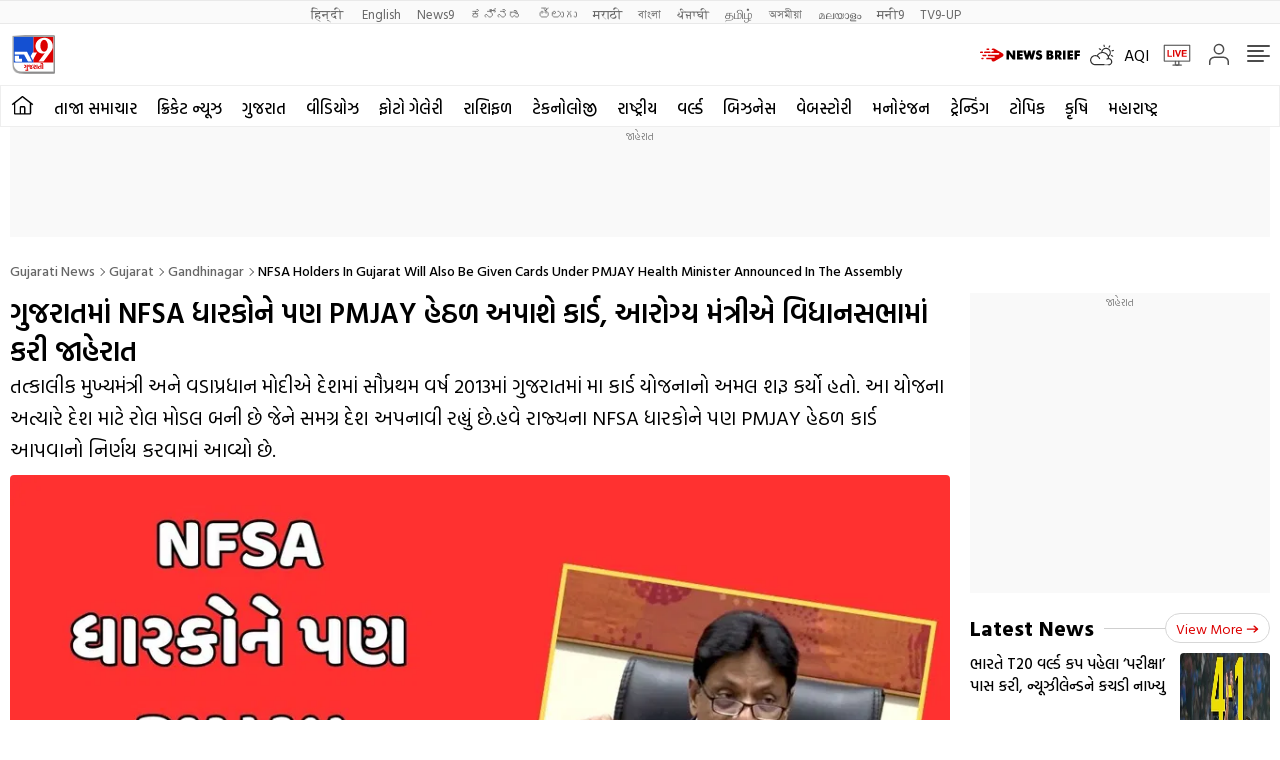

--- FILE ---
content_type: text/html; charset=utf-8
request_url: https://www.google.com/recaptcha/api2/aframe
body_size: 267
content:
<!DOCTYPE HTML><html><head><meta http-equiv="content-type" content="text/html; charset=UTF-8"></head><body><script nonce="_z8LIOgJGzww2fsQcvq56g">/** Anti-fraud and anti-abuse applications only. See google.com/recaptcha */ try{var clients={'sodar':'https://pagead2.googlesyndication.com/pagead/sodar?'};window.addEventListener("message",function(a){try{if(a.source===window.parent){var b=JSON.parse(a.data);var c=clients[b['id']];if(c){var d=document.createElement('img');d.src=c+b['params']+'&rc='+(localStorage.getItem("rc::a")?sessionStorage.getItem("rc::b"):"");window.document.body.appendChild(d);sessionStorage.setItem("rc::e",parseInt(sessionStorage.getItem("rc::e")||0)+1);localStorage.setItem("rc::h",'1769899183216');}}}catch(b){}});window.parent.postMessage("_grecaptcha_ready", "*");}catch(b){}</script></body></html>

--- FILE ---
content_type: application/javascript; charset=utf-8
request_url: https://fundingchoicesmessages.google.com/f/AGSKWxVyqAiiNRsjCJ994Al8VP9UuOuA3OC6vnz6rV3XAYDhYRcR60HHYgwk5eGlclREHJxeW6AutmzwaJVPQeu77giGdeEGcA9ulWYygMhvlVWf2cx7WkkWf4hGlOZSGthYmpA0pXcTTHKq1TytaTYnj0EELSP-jLh7DqakFYxkxJTIsyZ_cRBL9RCzsezJ/_/qwa?/custom/ads/adv/box-/adbriteincright..com/ad?
body_size: -1286
content:
window['c49021bf-aeaa-4256-903f-4b4b890e100b'] = true;